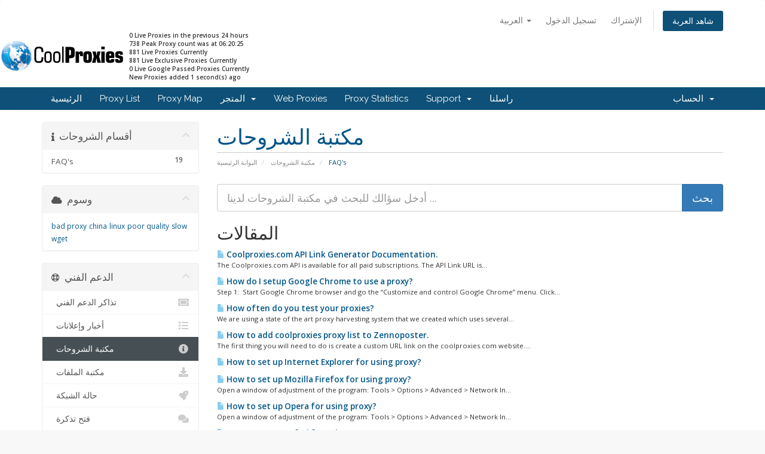

--- FILE ---
content_type: text/html; charset=utf-8
request_url: https://coolproxies.com/index.php?rp=%2Fknowledgebase%2F1%2F-FAQandsharp039s&language=arabic
body_size: 8749
content:
<!DOCTYPE html>
<html lang="en">
<head>
    <meta charset="utf-8" />
    <meta http-equiv="X-UA-Compatible" content="IE=edge">
    <meta name="viewport" content="width=device-width, initial-scale=1">
    <title>مكتبة الشروحات - Coolproxies</title>

    <!-- Styling -->
<link href="//fonts.googleapis.com/css?family=Open+Sans:300,400,600|Raleway:400,700" rel="stylesheet">
<link href="/templates/cp81/css/all.min.css?v=9bfc21" rel="stylesheet">
<link href="/assets/css/fontawesome-all.min.css" rel="stylesheet">
<link href="/templates/cp81/css/custom.css" rel="stylesheet">

<!-- HTML5 Shim and Respond.js IE8 support of HTML5 elements and media queries -->
<!-- WARNING: Respond.js doesn't work if you view the page via file:// -->
<!--[if lt IE 9]>
  <script src="https://oss.maxcdn.com/libs/html5shiv/3.7.0/html5shiv.js"></script>
  <script src="https://oss.maxcdn.com/libs/respond.js/1.4.2/respond.min.js"></script>
<![endif]-->

<script type="70d7386a26de360e9f34ab76-text/javascript">
    var csrfToken = '5107acc48de291d81cb8cebf5b18cbd7e865dbf3',
        markdownGuide = 'دليل تخفيض السعر',
        locale = 'en',
        saved = 'تم الحفظ',
        saving = 'حفظ تلقائي',
        whmcsBaseUrl = "",
        requiredText = 'مطلوب',
        recaptchaSiteKey = "";
</script>
<script src="/templates/cp81/js/scripts.min.js?v=9bfc21" type="70d7386a26de360e9f34ab76-text/javascript"></script>


    <script type="70d7386a26de360e9f34ab76-text/javascript">

var _gaq = _gaq || [];
_gaq.push(['_setAccount', 'UA-321924-45']);
_gaq.push(['_trackPageview']);

(function() {
var ga = document.createElement('script'); ga.type = 'text/javascript'; ga.async = true;
ga.src = ('https:' == document.location.protocol ? 'https://ssl' : 'http://www') + '.google-analytics.com/ga.js';
var s = document.getElementsByTagName('script')[0]; s.parentNode.insertBefore(ga, s);
})();

</script>



</head>
<body data-phone-cc-input="1">



<section id="header">
    <div class="container">
        <ul class="top-nav">
                            <li>
                    <a href="#" class="choose-language" data-toggle="popover" id="languageChooser">
                        العربية
                        <b class="caret"></b>
                    </a>
                    <div id="languageChooserContent" class="hidden">
                        <ul>
                                                            <li>
                                    <a href="/index.php?rp=%2Fknowledgebase%2F1%2F-FAQandsharp039s&amp;language=arabic">العربية</a>
                                </li>
                                                            <li>
                                    <a href="/index.php?rp=%2Fknowledgebase%2F1%2F-FAQandsharp039s&amp;language=azerbaijani">Azerbaijani</a>
                                </li>
                                                            <li>
                                    <a href="/index.php?rp=%2Fknowledgebase%2F1%2F-FAQandsharp039s&amp;language=catalan">Català</a>
                                </li>
                                                            <li>
                                    <a href="/index.php?rp=%2Fknowledgebase%2F1%2F-FAQandsharp039s&amp;language=chinese">中文</a>
                                </li>
                                                            <li>
                                    <a href="/index.php?rp=%2Fknowledgebase%2F1%2F-FAQandsharp039s&amp;language=croatian">Hrvatski</a>
                                </li>
                                                            <li>
                                    <a href="/index.php?rp=%2Fknowledgebase%2F1%2F-FAQandsharp039s&amp;language=czech">Čeština</a>
                                </li>
                                                            <li>
                                    <a href="/index.php?rp=%2Fknowledgebase%2F1%2F-FAQandsharp039s&amp;language=danish">Dansk</a>
                                </li>
                                                            <li>
                                    <a href="/index.php?rp=%2Fknowledgebase%2F1%2F-FAQandsharp039s&amp;language=dutch">Nederlands</a>
                                </li>
                                                            <li>
                                    <a href="/index.php?rp=%2Fknowledgebase%2F1%2F-FAQandsharp039s&amp;language=english">English</a>
                                </li>
                                                            <li>
                                    <a href="/index.php?rp=%2Fknowledgebase%2F1%2F-FAQandsharp039s&amp;language=estonian">Estonian</a>
                                </li>
                                                            <li>
                                    <a href="/index.php?rp=%2Fknowledgebase%2F1%2F-FAQandsharp039s&amp;language=farsi">Persian</a>
                                </li>
                                                            <li>
                                    <a href="/index.php?rp=%2Fknowledgebase%2F1%2F-FAQandsharp039s&amp;language=french">Français</a>
                                </li>
                                                            <li>
                                    <a href="/index.php?rp=%2Fknowledgebase%2F1%2F-FAQandsharp039s&amp;language=german">Deutsch</a>
                                </li>
                                                            <li>
                                    <a href="/index.php?rp=%2Fknowledgebase%2F1%2F-FAQandsharp039s&amp;language=hebrew">עברית</a>
                                </li>
                                                            <li>
                                    <a href="/index.php?rp=%2Fknowledgebase%2F1%2F-FAQandsharp039s&amp;language=hungarian">Magyar</a>
                                </li>
                                                            <li>
                                    <a href="/index.php?rp=%2Fknowledgebase%2F1%2F-FAQandsharp039s&amp;language=italian">Italiano</a>
                                </li>
                                                            <li>
                                    <a href="/index.php?rp=%2Fknowledgebase%2F1%2F-FAQandsharp039s&amp;language=macedonian">Macedonian</a>
                                </li>
                                                            <li>
                                    <a href="/index.php?rp=%2Fknowledgebase%2F1%2F-FAQandsharp039s&amp;language=norwegian">Norwegian</a>
                                </li>
                                                            <li>
                                    <a href="/index.php?rp=%2Fknowledgebase%2F1%2F-FAQandsharp039s&amp;language=portuguese-br">Português</a>
                                </li>
                                                            <li>
                                    <a href="/index.php?rp=%2Fknowledgebase%2F1%2F-FAQandsharp039s&amp;language=portuguese-pt">Português</a>
                                </li>
                                                            <li>
                                    <a href="/index.php?rp=%2Fknowledgebase%2F1%2F-FAQandsharp039s&amp;language=romanian">Română</a>
                                </li>
                                                            <li>
                                    <a href="/index.php?rp=%2Fknowledgebase%2F1%2F-FAQandsharp039s&amp;language=russian">Русский</a>
                                </li>
                                                            <li>
                                    <a href="/index.php?rp=%2Fknowledgebase%2F1%2F-FAQandsharp039s&amp;language=spanish">Español</a>
                                </li>
                                                            <li>
                                    <a href="/index.php?rp=%2Fknowledgebase%2F1%2F-FAQandsharp039s&amp;language=swedish">Svenska</a>
                                </li>
                                                            <li>
                                    <a href="/index.php?rp=%2Fknowledgebase%2F1%2F-FAQandsharp039s&amp;language=turkish">Türkçe</a>
                                </li>
                                                            <li>
                                    <a href="/index.php?rp=%2Fknowledgebase%2F1%2F-FAQandsharp039s&amp;language=ukranian">Українська</a>
                                </li>
                                                    </ul>
                    </div>
                </li>
                                        <li>
                    <a href="/clientarea.php">تسجيل الدخول</a>
                </li>
                                    <li>
                        <a href="/register.php">الإشتراك</a>
                    </li>
                                <li class="primary-action">
                    <a href="/cart.php?a=view" class="btn">
                        شاهد العربة
                    </a>
                </li>
                        
        </div>
 <div class="fb-like" data-href="https://facebook.com/Coolproxies" data-layout="button" data-action="like" data-size="small" data-show-faces="true" data-share="true">   </div>
<table class="tg">
  <tr>
    <th class= "mylogo"> <a href="/index.php"><img src="/templates/cp81/img/coolproxies.png" alt="Coolproxies" /></a></th>
    <th class="headerstats">
<font size=1>	 
 	<div>0 Live Proxies in the previous 24 hours</div>  	<div>738 Peak Proxy count was at 06:20:25</div>  
	<div>881 Live Proxies Currently</div>
	<div>881 Live Exclusive Proxies Currently</div>
	<div>0 Live Google Passed Proxies Currently</div>
	<div>New Proxies added  1 second(s) ago<br></div>
</font>   
</th>
  </tr>
</table>
       

    </div>
</section>

<section id="main-menu">

    <nav id="nav" class="navbar navbar-default navbar-main" role="navigation">
        <div class="container">
            <!-- Brand and toggle get grouped for better mobile display -->
            <div class="navbar-header">
                <button type="button" class="navbar-toggle" data-toggle="collapse" data-target="#primary-nav">
                    <span class="sr-only">Toggle navigation</span>
                    <span class="icon-bar"></span>
                    <span class="icon-bar"></span>
                    <span class="icon-bar"></span>
                </button>
            </div>

            <!-- Collect the nav links, forms, and other content for toggling -->
            <div class="collapse navbar-collapse" id="primary-nav">

                <ul class="nav navbar-nav">

                        <li menuItemName="Home" class="" id="Primary_Navbar-Home">
        <a href="/index.php">
                        الرئيسية
                                </a>
            </li>
    <li menuItemName="Proxy List" class="" id="Primary_Navbar-Proxy_List">
        <a href="/proxy-list.php">
                        Proxy List
                                </a>
            </li>
    <li menuItemName="Proxy Map" class="" id="Primary_Navbar-Proxy_Map">
        <a href="/proxy-map.php">
                        Proxy Map
                                </a>
            </li>
    <li menuItemName="Store" class="dropdown" id="Primary_Navbar-Store">
        <a class="dropdown-toggle" data-toggle="dropdown" href="#">
                        المتجر
                        &nbsp;<b class="caret"></b>        </a>
                    <ul class="dropdown-menu">
                            <li menuItemName="Browse Products Services" id="Primary_Navbar-Store-Browse_Products_Services">
                    <a href="/index.php?rp=/store">
                                                تصفح الكل
                                            </a>
                </li>
                            <li menuItemName="Shop Divider 1" class="nav-divider" id="Primary_Navbar-Store-Shop_Divider_1">
                    <a href="">
                                                -----
                                            </a>
                </li>
                            <li menuItemName="Proxy List Subscription" id="Primary_Navbar-Store-Proxy_List_Subscription">
                    <a href="/index.php?rp=/store/proxy-list-subscription">
                                                Proxy List Subscription
                                            </a>
                </li>
                            <li menuItemName="Private Proxies" id="Primary_Navbar-Store-Private_Proxies">
                    <a href="/index.php?rp=/store/private-proxies">
                                                Private Proxies
                                            </a>
                </li>
                            <li menuItemName="Rotating Private Proxies" id="Primary_Navbar-Store-Rotating_Private_Proxies">
                    <a href="/index.php?rp=/store/rotating-private-proxies">
                                                Rotating Private Proxies
                                            </a>
                </li>
                            <li menuItemName="Static IP VPN Service" id="Primary_Navbar-Store-Static_IP_VPN_Service">
                    <a href="/index.php?rp=/store/static-ip-vpn-service">
                                                Static IP VPN Service
                                            </a>
                </li>
                            <li menuItemName="sitelockvpn" id="Primary_Navbar-Store-sitelockvpn">
                    <a href="/index.php?rp=/store/vpn">
                                                VPN
                                            </a>
                </li>
                        </ul>
            </li>
    <li menuItemName="Web Proxies" class="" id="Primary_Navbar-Web_Proxies">
        <a href="/web-proxy-list.php">
                        Web Proxies
                                </a>
            </li>
    <li menuItemName="Proxy Statistics" class="" id="Primary_Navbar-Proxy_Statistics">
        <a href="">
                        Proxy Statistics
                                </a>
            </li>
    <li menuItemName="Support" class="dropdown" id="Primary_Navbar-Support">
        <a class="dropdown-toggle" data-toggle="dropdown" href="#">
                        Support
                        &nbsp;<b class="caret"></b>        </a>
                    <ul class="dropdown-menu">
                            <li menuItemName="Announcements" id="Primary_Navbar-Support-Announcements">
                    <a href="/announcements.php">
                                                Announcements
                                            </a>
                </li>
                            <li menuItemName="Knowledgebase" id="Primary_Navbar-Support-Knowledgebase">
                    <a href="/knowledgebase.php?action=displaycat&catid=1">
                                                Knowledgebase
                                            </a>
                </li>
                            <li menuItemName="Network Status" id="Primary_Navbar-Support-Network_Status">
                    <a href="/serverstatus.php">
                                                Network Status
                                            </a>
                </li>
                            <li menuItemName="Open Ticket" id="Primary_Navbar-Support-Open_Ticket">
                    <a href="/submitticket.php">
                                                Open Ticket
                                            </a>
                </li>
                        </ul>
            </li>
    <li menuItemName="Contact Us" class="" id="Primary_Navbar-Contact_Us">
        <a href="/contact.php">
                        راسلنا
                                </a>
            </li>

                </ul>

                <ul class="nav navbar-nav navbar-right">

                        <li menuItemName="Account" class="dropdown" id="Secondary_Navbar-Account">
        <a class="dropdown-toggle" data-toggle="dropdown" href="#">
                        الحساب
                        &nbsp;<b class="caret"></b>        </a>
                    <ul class="dropdown-menu">
                            <li menuItemName="Login" id="Secondary_Navbar-Account-Login">
                    <a href="/clientarea.php">
                                                تسجيل الدخول
                                            </a>
                </li>
                            <li menuItemName="Register" id="Secondary_Navbar-Account-Register">
                    <a href="/register.php">
                                                الإشتراك
                                            </a>
                </li>
                            <li menuItemName="Divider" class="nav-divider" id="Secondary_Navbar-Account-Divider">
                    <a href="">
                                                -----
                                            </a>
                </li>
                            <li menuItemName="Forgot Password?" id="Secondary_Navbar-Account-Forgot_Password?">
                    <a href="/index.php?rp=/password/reset">
                                                فقدت بيانات الدخول ؟
                                            </a>
                </li>
                        </ul>
            </li>

                </ul>

            </div><!-- /.navbar-collapse -->
        </div>
    </nav>

</section>



<section id="main-body">
    <div class="container">
        <div class="row">

                                    <div class="col-md-9 pull-md-right">
                    <div class="header-lined">
    <h1>مكتبة الشروحات</h1>
    <ol class="breadcrumb">
            <li>
            <a href="https://coolproxies.com">            البوابة الرئيسية
            </a>        </li>
            <li>
            <a href="/index.php?rp=/knowledgebase">            مكتبة الشروحات
            </a>        </li>
            <li class="active">
                         FAQ&#039;s
                    </li>
    </ol>
</div>
                </div>
                        <div class="col-md-3 pull-md-left sidebar">
                    <div menuItemName="Support Knowledgebase Categories" class="panel panel-sidebar panel-sidebar hidden-sm hidden-xs">
        <div class="panel-heading">
            <h3 class="panel-title">
                <i class="fas fa-info"></i>&nbsp;                أقسام الشروحات
                                <i class="fas fa-chevron-up panel-minimise pull-right"></i>
            </h3>
        </div>
                            <div class="list-group">
                                                            <a menuItemName="Support Knowledgebase Category 1" href="/index.php?rp=/knowledgebase/1/-FAQandsharp039s" class="list-group-item" id="Primary_Sidebar-Support_Knowledgebase_Categories-Support_Knowledgebase_Category_1">
                            <span class="badge">19</span>                                                        <div class="truncate"> FAQ&#039;s</div>
                        </a>
                                                </div>
                    </div>
                    <div class="panel hidden-lg hidden-md panel-default">
            <div class="panel-heading">
                <h3 class="panel-title">
                    <i class="fas fa-info"></i>&nbsp;                    أقسام الشروحات
                                    </h3>
            </div>
            <div class="panel-body">
                <form role="form">
                    <select class="form-control" onchange="if (!window.__cfRLUnblockHandlers) return false; selectChangeNavigate(this)" data-cf-modified-70d7386a26de360e9f34ab76-="">
                                                    <option menuItemName="Support Knowledgebase Category 1" value="/index.php?rp=/knowledgebase/1/-FAQandsharp039s" class="list-group-item" >
                                <div class="truncate"> FAQ&#039;s</div>
                                (19)                            </option>
                                            </select>
                </form>
            </div>
                    </div>
                </div>
                <!-- Container for main page display content -->
        <div class="col-md-9 pull-md-right main-content">
            

<form role="form" method="post" action="/index.php?rp=/knowledgebase/search">
<input type="hidden" name="token" value="5107acc48de291d81cb8cebf5b18cbd7e865dbf3" />
    <div class="input-group input-group-lg kb-search">
        <input type="text"  id="inputKnowledgebaseSearch" name="search" class="form-control" placeholder="أدخل سؤالك للبحث في مكتبة الشروحات لدينا ..." value="" />
        <span class="input-group-btn">
            <input type="submit" id="btnKnowledgebaseSearch" class="btn btn-primary btn-input-padded-responsive" value="بحث" />
        </span>
    </div>
</form>


            <h2>المقالات</h2>
    
    <div class="kbarticles">
                    <a href="/index.php?rp=/knowledgebase/15/Coolproxies.com-API-Link-Generator-Documentation..html">
                <span class="glyphicon glyphicon-file"></span>&nbsp;Coolproxies.com API Link Generator Documentation.
            </a>
                        <p>The Coolproxies.com API is available for all paid subscriptions. The API Link URL is...</p>
                    <a href="/index.php?rp=/knowledgebase/11/How-do-I-setup-Google-Chrome-to-use-a-proxy.html">
                <span class="glyphicon glyphicon-file"></span>&nbsp;How do I setup Google Chrome to use a proxy?
            </a>
                        <p>Step 1:  Start Google Chrome browser and go the “Customize and control Google Chrome” menu. Click...</p>
                    <a href="/index.php?rp=/knowledgebase/6/How-often-do-you-test-your-proxies.html">
                <span class="glyphicon glyphicon-file"></span>&nbsp;How often do you test your proxies?
            </a>
                        <p>We are using a state of the art proxy harvesting system that we created which uses several...</p>
                    <a href="/index.php?rp=/knowledgebase/8/How-to-add-coolproxies-proxy-list-to-Zennoposter..html">
                <span class="glyphicon glyphicon-file"></span>&nbsp;How to add coolproxies proxy list to Zennoposter.
            </a>
                        <p>The first thing you will need to do is create a custom URL link on the coolproxies.com website....</p>
                    <a href="/index.php?rp=/knowledgebase/9/How-to-set-up-Internet-Explorer-for-using-proxy.html">
                <span class="glyphicon glyphicon-file"></span>&nbsp;How to set up Internet Explorer for using proxy?
            </a>
                        <p></p>
                    <a href="/index.php?rp=/knowledgebase/10/How-to-set-up-Mozilla-Firefox-for-using-proxy.html">
                <span class="glyphicon glyphicon-file"></span>&nbsp;How to set up Mozilla Firefox for using proxy?
            </a>
                        <p>
Open a window of adjustment of the program: Tools &gt; Options &gt; Advanced &gt; Network
In...</p>
                    <a href="/index.php?rp=/knowledgebase/13/How-to-set-up-Opera-for-using-proxy.html">
                <span class="glyphicon glyphicon-file"></span>&nbsp;How to set up Opera for using proxy?
            </a>
                        <p>
Open a window of adjustment of the program: Tools &gt; Options &gt; Advanced &gt; Network
In...</p>
                    <a href="/index.php?rp=/knowledgebase/14/How-to-set-up-Safari-for-using-proxy.html">
                <span class="glyphicon glyphicon-file"></span>&nbsp;How to set up Safari for using proxy?
            </a>
                        <p>Step 1: Open your safari browser and click on gear icon located at right top corner of your...</p>
                    <a href="/index.php?rp=/knowledgebase/18/How-to-use-the-API-to-download-proxies-Basic-instructions.html">
                <span class="glyphicon glyphicon-file"></span>&nbsp;How to use the API to download proxies (Basic instructions)
            </a>
                        <p>We provide many thousands of proxies from hundreds of countries with various types of...</p>
                    <a href="/index.php?rp=/knowledgebase/7/I-noticed-the-date-I-was-billed-on-my-paypal-account-was-different-then-previous-bills-why.html">
                <span class="glyphicon glyphicon-file"></span>&nbsp;I noticed the date I was billed on my paypal account was different then previous bills, why?
            </a>
                        <p>Paypal will attempt to charge your account for the subscription fee the same date every month. If...</p>
                    <a href="/index.php?rp=/knowledgebase/16/I-only-seen-a-few-thousand-proxies-in-the-list-but-I-need-more-proxies-How-can-I-get-them.html">
                <span class="glyphicon glyphicon-file"></span>&nbsp;I only seen a few thousand proxies in the list but I need more proxies, How can I get them?
            </a>
                        <p>You can check our proxy statistics on our website. At the time of this article we are providing...</p>
                    <a href="/index.php?rp=/knowledgebase/4/I-want-to-cancel-my-service-How-do-I-do-that.html">
                <span class="glyphicon glyphicon-file"></span>&nbsp;I want to cancel my service, How do I do that?
            </a>
                        <p>To cancel a service with us please login to the website and goto &gt;Services &gt; My Services ....</p>
                    <a href="/index.php?rp=/knowledgebase/17/Poor-Quality-Proxies-Slow-proxies-Proxies-from-China.-How-do-I-get-rid-of-these.html">
                <span class="glyphicon glyphicon-file"></span>&nbsp;Poor Quality Proxies, Slow proxies, Proxies from China. How do I get rid of these?
            </a>
                        <p>We provide many thousands of proxies from hundreds of countries with various types of...</p>
                    <a href="/index.php?rp=/knowledgebase/3/Proxy-List-field-descriptions-e.g-Google-Safe-SSL-SMTP-DNS.html">
                <span class="glyphicon glyphicon-file"></span>&nbsp;Proxy List field descriptions (e.g Google Safe, SSL, SMTP, DNS)
            </a>
                        <p>IP: Proxy IP addressPort: The port the proxy usesType: HTTP or SOCKS
Level: Transparent Proxy: A...</p>
                    <a href="/index.php?rp=/knowledgebase/12/Setting-up-Scrapebox-with-our-API-Link.html">
                <span class="glyphicon glyphicon-file"></span>&nbsp;Setting up Scrapebox with our API Link
            </a>
                        <p>First you'll need to create a API LInk to enter into scrapebox.  You can do that by going to...</p>
                    <a href="/index.php?rp=/knowledgebase/19/Using-Wget-to-download-our-proxy-list.html">
                <span class="glyphicon glyphicon-file"></span>&nbsp;Using Wget to download our proxy list
            </a>
                        <p>If you are looking to download our proxy list on a linux computer one of the best ways to do that...</p>
                    <a href="/index.php?rp=/knowledgebase/2/What-do-the-different-levels-mean-e.g-Transparent-Elite-Anonymous.html">
                <span class="glyphicon glyphicon-file"></span>&nbsp;What do the different levels mean? (e.g Transparent, Elite, Anonymous)
            </a>
                        <p>Transparent Proxy: A proxy that forwards traffic but does disclose your IP address. This are...</p>
                    <a href="/index.php?rp=/knowledgebase/1/What-is-a-proxy-and-what-can-I-do-with-it.html">
                <span class="glyphicon glyphicon-file"></span>&nbsp;What is a proxy and what can I do with it?
            </a>
                        <p>A proxy server a device that’s usually a computer or router that forwards information it receives...</p>
                    <a href="/index.php?rp=/knowledgebase/5/When-I-test-proxies-I-get-a-lot-of-failed-bad-ones.-How-can-I-fix-this.html">
                <span class="glyphicon glyphicon-file"></span>&nbsp;When I test proxies I get a lot of failed bad ones. How can I fix this?
            </a>
                        <p>When testing proxies make sure your Antivirus is turned off, or at least the Network protection...</p>
            </div>


                </div><!-- /.main-content -->
                                    <div class="col-md-3 pull-md-left sidebar sidebar-secondary">
                            <div menuItemName="Support Knowledgebase Tag Cloud" class="panel panel-sidebar panel-sidebar">
        <div class="panel-heading">
            <h3 class="panel-title">
                <i class="fas fa-cloud"></i>&nbsp;                وسوم
                                <i class="fas fa-chevron-up panel-minimise pull-right"></i>
            </h3>
        </div>
                    <div class="panel-body">
                <a href="/index.php?rp=/knowledgebase/tag/bad-proxy" style="font-size:12px;">bad proxy</a>
<a href="/index.php?rp=/knowledgebase/tag/china" style="font-size:12px;">china</a>
<a href="/index.php?rp=/knowledgebase/tag/linux" style="font-size:12px;">linux</a>
<a href="/index.php?rp=/knowledgebase/tag/poor-quality" style="font-size:12px;">poor quality</a>
<a href="/index.php?rp=/knowledgebase/tag/slow" style="font-size:12px;">slow</a>
<a href="/index.php?rp=/knowledgebase/tag/wget" style="font-size:12px;">wget</a>

            </div>
                            </div>
        <div menuItemName="Support" class="panel panel-sidebar panel-sidebar">
        <div class="panel-heading">
            <h3 class="panel-title">
                <i class="far fa-life-ring"></i>&nbsp;                الدعم الفني
                                <i class="fas fa-chevron-up panel-minimise pull-right"></i>
            </h3>
        </div>
                            <div class="list-group">
                                                            <a menuItemName="Support Tickets" href="/supporttickets.php" class="list-group-item" id="Secondary_Sidebar-Support-Support_Tickets">
                                                        <i class="fas fa-ticket-alt fa-fw"></i>&nbsp;                            تذاكر الدعم الفني
                        </a>
                                                                                <a menuItemName="Announcements" href="/index.php?rp=/announcements" class="list-group-item" id="Secondary_Sidebar-Support-Announcements">
                                                        <i class="fas fa-list fa-fw"></i>&nbsp;                            أخبار وإعلانات
                        </a>
                                                                                <a menuItemName="Knowledgebase" href="/index.php?rp=/knowledgebase" class="list-group-item active" id="Secondary_Sidebar-Support-Knowledgebase">
                                                        <i class="fas fa-info-circle fa-fw"></i>&nbsp;                            مكتبة الشروحات
                        </a>
                                                                                <a menuItemName="Downloads" href="/index.php?rp=/download" class="list-group-item" id="Secondary_Sidebar-Support-Downloads">
                                                        <i class="fas fa-download fa-fw"></i>&nbsp;                            مكتبة الملفات
                        </a>
                                                                                <a menuItemName="Network Status" href="/serverstatus.php" class="list-group-item" id="Secondary_Sidebar-Support-Network_Status">
                                                        <i class="fas fa-rocket fa-fw"></i>&nbsp;                            حالة الشبكة
                        </a>
                                                                                <a menuItemName="Open Ticket" href="/submitticket.php" class="list-group-item" id="Secondary_Sidebar-Support-Open_Ticket">
                                                        <i class="fas fa-comments fa-fw"></i>&nbsp;                            فتح تذكرة
                        </a>
                                                </div>
                    </div>
                        </div>
                            <div class="clearfix"></div>
        </div>
    </div>
</section>

<section id="footer-hosthubs">
    <footer class="footer lb">
        <div class="container">
            <div class="row">
                <div class="col-md-3 col-sm-12">
                    <div class="widget clearfix">
                        <div class="widget-title">
                            <h4>Special Links</h4>
                        </div>
                        <!-- end widget-title -->

                        <div class="link-widget">
                            <ul class="check">
                                <li><a href="https://www.bluehost.com/track/cyberpods/CODE57">Cheap & Fast Website Hosting</a></li>
                                <li><a href="http://crmkt.com/">ProRank Optimize Your Website</a></li>
                                <li><a href="http://lookupthisip.com/">Lookup IP Address</a></li>
<li><a href="http://ioio.ninja/">URL Shortner</a></li>
<li><a href="http://aff.innocoders.com/idevaffiliate.php?id=1704_6_3_17" target="_blank">CaptchaTronix.com - Fast, Cheap & Accurate Captcha Solving!</a></li>
<li><a href="http://aff.innocoders.com/idevaffiliate.php?id=1704_7_3_21" target="_blank">Text Captcha Solver</a></li>
<li><a href="http://aff.innocoders.com/idevaffiliate.php?id=1704_3_3_5" target="_blank">Mighty Content Locker - Revolutionary Content Locking Software!</a></li>
                            </ul>
                            <!-- end check -->
                        </div>
                        <!-- end link-widget -->
                    </div>

                    <hr>

                    <div class="widget clearfix">


                       
                    </div>
                </div>
                <!-- end col -->

                <div class="col-md-3 col-sm-12">
                    <div class="widget clearfix">
                        <div class="widget-title">
                            <h4>Company</h4>
                        </div>
                        <!-- end widget-title -->

                        <div class="link-widget">
                            <ul class="check">
            <li><a href="/cart.php">Get Pricing Info</a>
                                </li>
                                <li><a href="/cart.php">Subscribe</a>
                                </li>
                                <li><a href="/affiliates.php">Affiliate Program</a>
                                </li>
                                <li><a href="/free-proxy-list.php">Free Proxy List</a>
                                </li>
                                </li>
                            </ul>
                            <!-- end check -->
                        </div>
                        <!-- end link-widget -->
                    </div>
                </div>
                <!-- end col -->

                <div class="col-md-3 col-sm-12">
                    <div class="widget clearfix">
                        <div class="widget-title">
                            <h4>Support</h4>
                        </div>
                        <!-- end widget-title -->

                        <div class="link-widget">
                            <ul class="check">
                                <li><a href="/contact.php">Get In Touch</a>
                                </li>
                                <li><a href="/knowledgebase.php?action=displaycat&catid=1">Support FAQ's</a>
                                </li>
                                <li><a href="/submitticket.php?step=2&deptid=1">Submit a Ticket</a>
                                </li>
                                <li><a href="/knowledgebase.php?action=displayarticle&id=15">API</a>
                                </li>
                                <li><a href="/serverstatus.php">Network Status</a>
                                </li>
                            </ul>
                            <!-- end check -->
                        </div>
                        <!-- end link-widget -->
                    </div>

                    <hr>

                    <div class="widget clearfix">


                        <div class="link-widget">
                            <div align="center">
          
                            </div>
                        </div>
                        <!-- end link-widget -->
                    </div>
                </div>
                <!-- end col -->

                <div class="col-md-3 col-sm-12">
                    <div class="widget clearfix">
                        <div class="widget-title">
                            <h4>Email Newsletter</h4>
                        </div>
                        <!-- end widget-title -->

                        <div class="newsletter-widget">
                            <p>Subscribe our newsletter for discount and coupon codes</p>
                            <form>
                                <input type="text" class="form-control input-lg" placeholder="Your name" />
                                <input type="email" class="form-control input-lg" placeholder="Email" />
                                <button class="btn btn-primary btn-block">Subscribe Now</button>
                            </form>
                        </div>
                        <!-- end newsletter -->
                    </div>

                </div>
                <!-- end col -->
            </div>
            <!-- end row -->
        </div>
        <!-- end container -->
    </footer>
    <!-- end footer -->
<table class="tg" align ="center">
  <tr>
    <th class="tg-yw4l">                      <!-- Begin Official PayPal Seal -->
                                <a href="https://www.paypal.com/us/verified/pal=support%40coolproxies%2ecom" target="_blank"><img src="https://www.paypal.com/en_US/i/icon/verification_seal.gif" border="0" alt="Official PayPal Seal">
                                </A>
                                <!-- End Official PayPal Seal --></th>
 
    <th class="tg-yw4l"><img src = "/templates/default/img/payments.png" width="350"  ></th>
    <th class="tg-yw4l"><a href="#" onclick="if (!window.__cfRLUnblockHandlers) return false; window.open('https://www.sitelock.com/verify.php?site=coolproxies.com','SiteLock','width=600,height=600,left=160,top=170');" data-cf-modified-70d7386a26de360e9f34ab76-=""><img class="img-responsive" alt="SiteLock" title="SiteLock" src="//shield.sitelock.com/shield/coolproxies.com" /></a></th>
  </tr>
</table>
    <div class="footer-distributed">
        <div class="container">
            <div class="row">
                <div class="col-md-4 col-sm-12 footer-left">
                    <div class="widget">
                        <img src="../images/flogo.png" alt="">
                        <p class="footer-links">
                            <a href="/index.php">Home</a> | 
                            <a href="/privacy-policy.php">Privacy Policy</a> |
                            <a href="/terms-of-service.php">Terms of Service</a> |
                            <a href="/knowledgebase.php?action=displaycat&catid=1">Faq</a> |
                            <a href="/contact.php">Contact</a>
                        </p>
                       
                    </div>
                </div>

                <div class="col-md-4 col-sm-12 footer-center">
                    <div class="widget">
                        <div>                            
                        </div>
                    </div>
                </div>

                <div class="col-md-4 col-sm-12 footer-right">
                    <div class="widget >
                        <p class="footer-company-about">
                         </p>
                        <div class="footer-icons" align="center">
                            <a href="https://www.facebook.com/Coolproxies/"><i class="fa fa-facebook"></i></a>
                            <a href="https://twitter.com/coolproxylist"><i class="fa fa-twitter"></i></a>
			    <a href="/announcementsrss.php"><i class="fa fa-rss"></i></a>
                        </div>
                    </div>
                </div>
            </div>
            <!-- end row -->
        </div>
        <!-- end container -->
    </div>
    <!-- end copyrights -->
</section>

<div class="modal system-modal fade" id="modalAjax" tabindex="-1" role="dialog" aria-hidden="true">
    <div class="modal-dialog">
        <div class="modal-content panel-primary">
            <div class="modal-header panel-heading">
                <button type="button" class="close" data-dismiss="modal">
                    <span aria-hidden="true">&times;</span>
                    <span class="sr-only">Close</span>
                </button>
                <h4 class="modal-title"></h4>
            </div>
            <div class="modal-body panel-body">
                إستيراد البيانات ...
            </div>
            <div class="modal-footer panel-footer">
                <div class="pull-left loader">
                    <i class="fas fa-circle-notch fa-spin"></i>
                    إستيراد البيانات ...
                </div>
                <button type="button" class="btn btn-default" data-dismiss="modal">
                    Close
                </button>
                <button type="button" class="btn btn-primary modal-submit">
                    Submit
                </button>
            </div>
        </div>
    </div>
</div>

<form action="#" id="frmGeneratePassword" class="form-horizontal">
    <div class="modal fade" id="modalGeneratePassword">
        <div class="modal-dialog">
            <div class="modal-content panel-primary">
                <div class="modal-header panel-heading">
                    <button type="button" class="close" data-dismiss="modal" aria-label="Close"><span aria-hidden="true">&times;</span></button>
                    <h4 class="modal-title">
                        Generate Password
                    </h4>
                </div>
                <div class="modal-body">
                    <div class="alert alert-danger hidden" id="generatePwLengthError">
                        Please enter a number between 8 and 64 for the password length
                    </div>
                    <div class="form-group">
                        <label for="generatePwLength" class="col-sm-4 control-label">Password Length</label>
                        <div class="col-sm-8">
                            <input type="number" min="8" max="64" value="12" step="1" class="form-control input-inline input-inline-100" id="inputGeneratePasswordLength">
                        </div>
                    </div>
                    <div class="form-group">
                        <label for="generatePwOutput" class="col-sm-4 control-label">Generated Password</label>
                        <div class="col-sm-8">
                            <input type="text" class="form-control" id="inputGeneratePasswordOutput">
                        </div>
                    </div>
                    <div class="row">
                        <div class="col-sm-8 col-sm-offset-4">
                            <button type="submit" class="btn btn-default btn-sm">
                                <i class="fas fa-plus fa-fw"></i>
                                Generate new password
                            </button>
                            <button type="button" class="btn btn-default btn-sm copy-to-clipboard" data-clipboard-target="#inputGeneratePasswordOutput">
                                <img src="/assets/img/clippy.svg" alt="Copy to clipboard" width="15">
                                
                            </button>
                        </div>
                    </div>
                </div>
                <div class="modal-footer">
                    <button type="button" class="btn btn-default" data-dismiss="modal">
                        Close
                    </button>
                    <button type="button" class="btn btn-primary" id="btnGeneratePasswordInsert" data-clipboard-target="#inputGeneratePasswordOutput">
                        Copy to clipboard and Insert
                    </button>
                </div>
            </div>
        </div>
    </div>
</form>

<center><b>&copy Copyright Coolproxes.com 2026 </b></center>


<script src="/cdn-cgi/scripts/7d0fa10a/cloudflare-static/rocket-loader.min.js" data-cf-settings="70d7386a26de360e9f34ab76-|49" defer></script><script defer src="https://static.cloudflareinsights.com/beacon.min.js/vcd15cbe7772f49c399c6a5babf22c1241717689176015" integrity="sha512-ZpsOmlRQV6y907TI0dKBHq9Md29nnaEIPlkf84rnaERnq6zvWvPUqr2ft8M1aS28oN72PdrCzSjY4U6VaAw1EQ==" data-cf-beacon='{"version":"2024.11.0","token":"e6b25d6c77b34867bdf6fecb9112d222","r":1,"server_timing":{"name":{"cfCacheStatus":true,"cfEdge":true,"cfExtPri":true,"cfL4":true,"cfOrigin":true,"cfSpeedBrain":true},"location_startswith":null}}' crossorigin="anonymous"></script>
</body>
</html>
